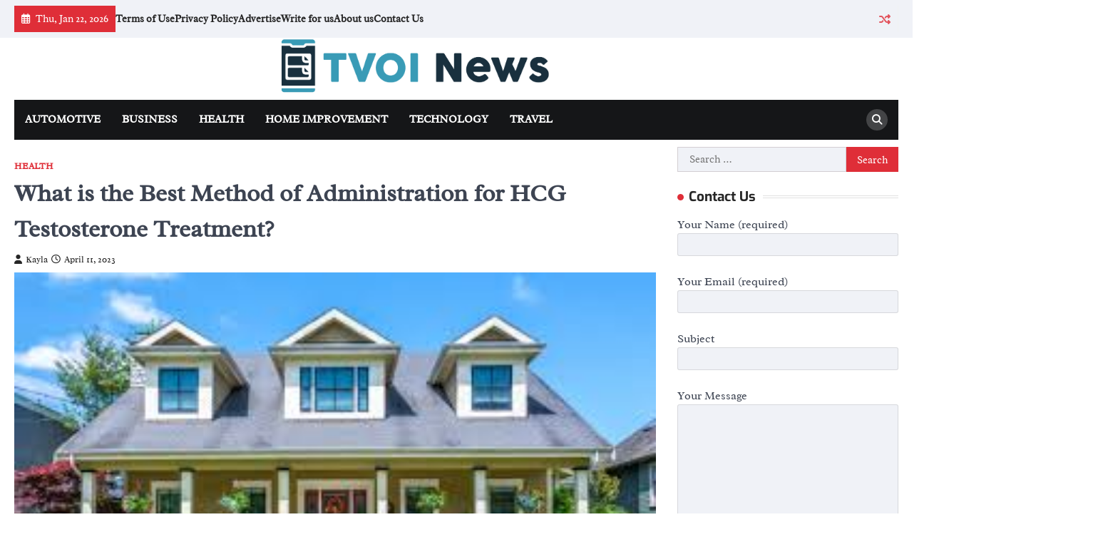

--- FILE ---
content_type: text/html; charset=UTF-8
request_url: https://tvoinews.net/what-is-the-best-method-of-administration-for-hcg-testosterone-treatment/
body_size: 77714
content:
<!doctype html>
<html lang="en-US">
<head>
	<meta charset="UTF-8">
	<meta name="viewport" content="width=device-width, initial-scale=1">
	<link rel="profile" href="https://gmpg.org/xfn/11">

	<meta name='robots' content='index, follow, max-snippet:-1, max-image-preview:large, max-video-preview:-1' />
	<style>img:is([sizes="auto" i], [sizes^="auto," i]) { contain-intrinsic-size: 3000px 1500px }</style>
	
	<!-- This site is optimized with the Yoast SEO plugin v26.6 - https://yoast.com/wordpress/plugins/seo/ -->
	<title>What is the Best Method of Administration for HCG Testosterone Treatment? - TVOI News</title>
	<link rel="canonical" href="https://tvoinews.net/what-is-the-best-method-of-administration-for-hcg-testosterone-treatment/" />
	<meta property="og:locale" content="en_US" />
	<meta property="og:type" content="article" />
	<meta property="og:title" content="What is the Best Method of Administration for HCG Testosterone Treatment? - TVOI News" />
	<meta property="og:description" content="When it comes to men&#8217;s health, testosterone deficiency is becoming more and more common. While testosterone replacement therapy (TRT) is the most common treatment for this condition, it&#8217;s not suitable for everyone. One alternative treatment that is gaining popularity nowadays is HCG testosterone therapy. However, like any other treatment, it has both pros and cons [&hellip;]" />
	<meta property="og:url" content="https://tvoinews.net/what-is-the-best-method-of-administration-for-hcg-testosterone-treatment/" />
	<meta property="og:site_name" content="TVOI News" />
	<meta property="article:published_time" content="2023-04-11T15:16:37+00:00" />
	<meta property="og:image" content="https://tvoinews.net/wp-content/uploads/2023/05/home2.jpeg" />
	<meta property="og:image:width" content="299" />
	<meta property="og:image:height" content="168" />
	<meta property="og:image:type" content="image/jpeg" />
	<meta name="author" content="Kayla" />
	<meta name="twitter:card" content="summary_large_image" />
	<meta name="twitter:label1" content="Written by" />
	<meta name="twitter:data1" content="Kayla" />
	<meta name="twitter:label2" content="Est. reading time" />
	<meta name="twitter:data2" content="3 minutes" />
	<script type="application/ld+json" class="yoast-schema-graph">{"@context":"https://schema.org","@graph":[{"@type":"Article","@id":"https://tvoinews.net/what-is-the-best-method-of-administration-for-hcg-testosterone-treatment/#article","isPartOf":{"@id":"https://tvoinews.net/what-is-the-best-method-of-administration-for-hcg-testosterone-treatment/"},"author":{"name":"Kayla","@id":"https://tvoinews.net/#/schema/person/804c30321c7a163c772d4a101491002f"},"headline":"What is the Best Method of Administration for HCG Testosterone Treatment?","datePublished":"2023-04-11T15:16:37+00:00","mainEntityOfPage":{"@id":"https://tvoinews.net/what-is-the-best-method-of-administration-for-hcg-testosterone-treatment/"},"wordCount":578,"publisher":{"@id":"https://tvoinews.net/#organization"},"image":{"@id":"https://tvoinews.net/what-is-the-best-method-of-administration-for-hcg-testosterone-treatment/#primaryimage"},"thumbnailUrl":"https://tvoinews.net/wp-content/uploads/2023/05/home2.jpeg","articleSection":["Health"],"inLanguage":"en-US"},{"@type":"WebPage","@id":"https://tvoinews.net/what-is-the-best-method-of-administration-for-hcg-testosterone-treatment/","url":"https://tvoinews.net/what-is-the-best-method-of-administration-for-hcg-testosterone-treatment/","name":"What is the Best Method of Administration for HCG Testosterone Treatment? - TVOI News","isPartOf":{"@id":"https://tvoinews.net/#website"},"primaryImageOfPage":{"@id":"https://tvoinews.net/what-is-the-best-method-of-administration-for-hcg-testosterone-treatment/#primaryimage"},"image":{"@id":"https://tvoinews.net/what-is-the-best-method-of-administration-for-hcg-testosterone-treatment/#primaryimage"},"thumbnailUrl":"https://tvoinews.net/wp-content/uploads/2023/05/home2.jpeg","datePublished":"2023-04-11T15:16:37+00:00","breadcrumb":{"@id":"https://tvoinews.net/what-is-the-best-method-of-administration-for-hcg-testosterone-treatment/#breadcrumb"},"inLanguage":"en-US","potentialAction":[{"@type":"ReadAction","target":["https://tvoinews.net/what-is-the-best-method-of-administration-for-hcg-testosterone-treatment/"]}]},{"@type":"ImageObject","inLanguage":"en-US","@id":"https://tvoinews.net/what-is-the-best-method-of-administration-for-hcg-testosterone-treatment/#primaryimage","url":"https://tvoinews.net/wp-content/uploads/2023/05/home2.jpeg","contentUrl":"https://tvoinews.net/wp-content/uploads/2023/05/home2.jpeg","width":299,"height":168},{"@type":"BreadcrumbList","@id":"https://tvoinews.net/what-is-the-best-method-of-administration-for-hcg-testosterone-treatment/#breadcrumb","itemListElement":[{"@type":"ListItem","position":1,"name":"Home","item":"https://tvoinews.net/"},{"@type":"ListItem","position":2,"name":"What is the Best Method of Administration for HCG Testosterone Treatment?"}]},{"@type":"WebSite","@id":"https://tvoinews.net/#website","url":"https://tvoinews.net/","name":"TVOI News","description":"Uncovering Stories That Matter","publisher":{"@id":"https://tvoinews.net/#organization"},"potentialAction":[{"@type":"SearchAction","target":{"@type":"EntryPoint","urlTemplate":"https://tvoinews.net/?s={search_term_string}"},"query-input":{"@type":"PropertyValueSpecification","valueRequired":true,"valueName":"search_term_string"}}],"inLanguage":"en-US"},{"@type":"Organization","@id":"https://tvoinews.net/#organization","name":"TVOI News","url":"https://tvoinews.net/","logo":{"@type":"ImageObject","inLanguage":"en-US","@id":"https://tvoinews.net/#/schema/logo/image/","url":"https://tvoinews.net/wp-content/uploads/2024/04/cropped-TVOI-News.png","contentUrl":"https://tvoinews.net/wp-content/uploads/2024/04/cropped-TVOI-News.png","width":980,"height":207,"caption":"TVOI News"},"image":{"@id":"https://tvoinews.net/#/schema/logo/image/"}},{"@type":"Person","@id":"https://tvoinews.net/#/schema/person/804c30321c7a163c772d4a101491002f","name":"Kayla","image":{"@type":"ImageObject","inLanguage":"en-US","@id":"https://tvoinews.net/#/schema/person/image/","url":"https://secure.gravatar.com/avatar/6b84e9052408369b5b3b37ee80a2f287?s=96&d=mm&r=g","contentUrl":"https://secure.gravatar.com/avatar/6b84e9052408369b5b3b37ee80a2f287?s=96&d=mm&r=g","caption":"Kayla"},"url":"https://tvoinews.net/author/admin/"}]}</script>
	<!-- / Yoast SEO plugin. -->


<meta name="description" content="When it comes to men&#039;s health, testosterone deficiency is becoming more and more common. While testosterone replacement therapy (TRT) is the most common treatment for this condition, it&#039;s not suitable for everyone. One alternative treatment that is gaining popularity nowadays is HCG testosterone therapy. However, like any other treatment, it&hellip;">
<meta name="robots" content="index, follow, max-snippet:-1, max-image-preview:large, max-video-preview:-1">
<link rel="canonical" href="https://tvoinews.net/what-is-the-best-method-of-administration-for-hcg-testosterone-treatment/">
<meta property="og:url" content="https://tvoinews.net/what-is-the-best-method-of-administration-for-hcg-testosterone-treatment/">
<meta property="og:site_name" content="TVOI News">
<meta property="og:locale" content="en_US">
<meta property="og:type" content="article">
<meta property="article:author" content="">
<meta property="article:publisher" content="">
<meta property="article:section" content="Health">
<meta property="og:title" content="What is the Best Method of Administration for HCG Testosterone Treatment? - TVOI News">
<meta property="og:description" content="When it comes to men&#039;s health, testosterone deficiency is becoming more and more common. While testosterone replacement therapy (TRT) is the most common treatment for this condition, it&#039;s not suitable for everyone. One alternative treatment that is gaining popularity nowadays is HCG testosterone therapy. However, like any other treatment, it&hellip;">
<meta property="og:image" content="https://tvoinews.net/wp-content/uploads/2023/05/home2.jpeg">
<meta property="og:image:secure_url" content="https://tvoinews.net/wp-content/uploads/2023/05/home2.jpeg">
<meta property="og:image:width" content="299">
<meta property="og:image:height" content="168">
<meta property="fb:pages" content="">
<meta property="fb:admins" content="">
<meta property="fb:app_id" content="">
<meta name="twitter:card" content="summary">
<meta name="twitter:site" content="">
<meta name="twitter:creator" content="">
<meta name="twitter:title" content="What is the Best Method of Administration for HCG Testosterone Treatment? - TVOI News">
<meta name="twitter:description" content="When it comes to men&#039;s health, testosterone deficiency is becoming more and more common. While testosterone replacement therapy (TRT) is the most common treatment for this condition, it&#039;s not suitable for everyone. One alternative treatment that is gaining popularity nowadays is HCG testosterone therapy. However, like any other treatment, it&hellip;">
<meta name="twitter:image" content="https://tvoinews.net/wp-content/uploads/2023/05/home2.jpeg">
<link rel="alternate" type="application/rss+xml" title="TVOI News &raquo; Feed" href="https://tvoinews.net/feed/" />
<link rel="alternate" type="application/rss+xml" title="TVOI News &raquo; Comments Feed" href="https://tvoinews.net/comments/feed/" />
<script>
window._wpemojiSettings = {"baseUrl":"https:\/\/s.w.org\/images\/core\/emoji\/15.0.3\/72x72\/","ext":".png","svgUrl":"https:\/\/s.w.org\/images\/core\/emoji\/15.0.3\/svg\/","svgExt":".svg","source":{"concatemoji":"https:\/\/tvoinews.net\/wp-includes\/js\/wp-emoji-release.min.js?ver=6.7.4"}};
/*! This file is auto-generated */
!function(i,n){var o,s,e;function c(e){try{var t={supportTests:e,timestamp:(new Date).valueOf()};sessionStorage.setItem(o,JSON.stringify(t))}catch(e){}}function p(e,t,n){e.clearRect(0,0,e.canvas.width,e.canvas.height),e.fillText(t,0,0);var t=new Uint32Array(e.getImageData(0,0,e.canvas.width,e.canvas.height).data),r=(e.clearRect(0,0,e.canvas.width,e.canvas.height),e.fillText(n,0,0),new Uint32Array(e.getImageData(0,0,e.canvas.width,e.canvas.height).data));return t.every(function(e,t){return e===r[t]})}function u(e,t,n){switch(t){case"flag":return n(e,"\ud83c\udff3\ufe0f\u200d\u26a7\ufe0f","\ud83c\udff3\ufe0f\u200b\u26a7\ufe0f")?!1:!n(e,"\ud83c\uddfa\ud83c\uddf3","\ud83c\uddfa\u200b\ud83c\uddf3")&&!n(e,"\ud83c\udff4\udb40\udc67\udb40\udc62\udb40\udc65\udb40\udc6e\udb40\udc67\udb40\udc7f","\ud83c\udff4\u200b\udb40\udc67\u200b\udb40\udc62\u200b\udb40\udc65\u200b\udb40\udc6e\u200b\udb40\udc67\u200b\udb40\udc7f");case"emoji":return!n(e,"\ud83d\udc26\u200d\u2b1b","\ud83d\udc26\u200b\u2b1b")}return!1}function f(e,t,n){var r="undefined"!=typeof WorkerGlobalScope&&self instanceof WorkerGlobalScope?new OffscreenCanvas(300,150):i.createElement("canvas"),a=r.getContext("2d",{willReadFrequently:!0}),o=(a.textBaseline="top",a.font="600 32px Arial",{});return e.forEach(function(e){o[e]=t(a,e,n)}),o}function t(e){var t=i.createElement("script");t.src=e,t.defer=!0,i.head.appendChild(t)}"undefined"!=typeof Promise&&(o="wpEmojiSettingsSupports",s=["flag","emoji"],n.supports={everything:!0,everythingExceptFlag:!0},e=new Promise(function(e){i.addEventListener("DOMContentLoaded",e,{once:!0})}),new Promise(function(t){var n=function(){try{var e=JSON.parse(sessionStorage.getItem(o));if("object"==typeof e&&"number"==typeof e.timestamp&&(new Date).valueOf()<e.timestamp+604800&&"object"==typeof e.supportTests)return e.supportTests}catch(e){}return null}();if(!n){if("undefined"!=typeof Worker&&"undefined"!=typeof OffscreenCanvas&&"undefined"!=typeof URL&&URL.createObjectURL&&"undefined"!=typeof Blob)try{var e="postMessage("+f.toString()+"("+[JSON.stringify(s),u.toString(),p.toString()].join(",")+"));",r=new Blob([e],{type:"text/javascript"}),a=new Worker(URL.createObjectURL(r),{name:"wpTestEmojiSupports"});return void(a.onmessage=function(e){c(n=e.data),a.terminate(),t(n)})}catch(e){}c(n=f(s,u,p))}t(n)}).then(function(e){for(var t in e)n.supports[t]=e[t],n.supports.everything=n.supports.everything&&n.supports[t],"flag"!==t&&(n.supports.everythingExceptFlag=n.supports.everythingExceptFlag&&n.supports[t]);n.supports.everythingExceptFlag=n.supports.everythingExceptFlag&&!n.supports.flag,n.DOMReady=!1,n.readyCallback=function(){n.DOMReady=!0}}).then(function(){return e}).then(function(){var e;n.supports.everything||(n.readyCallback(),(e=n.source||{}).concatemoji?t(e.concatemoji):e.wpemoji&&e.twemoji&&(t(e.twemoji),t(e.wpemoji)))}))}((window,document),window._wpemojiSettings);
</script>
<style id='wp-emoji-styles-inline-css'>

	img.wp-smiley, img.emoji {
		display: inline !important;
		border: none !important;
		box-shadow: none !important;
		height: 1em !important;
		width: 1em !important;
		margin: 0 0.07em !important;
		vertical-align: -0.1em !important;
		background: none !important;
		padding: 0 !important;
	}
</style>
<link rel='stylesheet' id='wp-block-library-css' href='https://tvoinews.net/wp-includes/css/dist/block-library/style.min.css?ver=6.7.4' media='all' />
<style id='classic-theme-styles-inline-css'>
/*! This file is auto-generated */
.wp-block-button__link{color:#fff;background-color:#32373c;border-radius:9999px;box-shadow:none;text-decoration:none;padding:calc(.667em + 2px) calc(1.333em + 2px);font-size:1.125em}.wp-block-file__button{background:#32373c;color:#fff;text-decoration:none}
</style>
<style id='global-styles-inline-css'>
:root{--wp--preset--aspect-ratio--square: 1;--wp--preset--aspect-ratio--4-3: 4/3;--wp--preset--aspect-ratio--3-4: 3/4;--wp--preset--aspect-ratio--3-2: 3/2;--wp--preset--aspect-ratio--2-3: 2/3;--wp--preset--aspect-ratio--16-9: 16/9;--wp--preset--aspect-ratio--9-16: 9/16;--wp--preset--color--black: #000000;--wp--preset--color--cyan-bluish-gray: #abb8c3;--wp--preset--color--white: #ffffff;--wp--preset--color--pale-pink: #f78da7;--wp--preset--color--vivid-red: #cf2e2e;--wp--preset--color--luminous-vivid-orange: #ff6900;--wp--preset--color--luminous-vivid-amber: #fcb900;--wp--preset--color--light-green-cyan: #7bdcb5;--wp--preset--color--vivid-green-cyan: #00d084;--wp--preset--color--pale-cyan-blue: #8ed1fc;--wp--preset--color--vivid-cyan-blue: #0693e3;--wp--preset--color--vivid-purple: #9b51e0;--wp--preset--gradient--vivid-cyan-blue-to-vivid-purple: linear-gradient(135deg,rgba(6,147,227,1) 0%,rgb(155,81,224) 100%);--wp--preset--gradient--light-green-cyan-to-vivid-green-cyan: linear-gradient(135deg,rgb(122,220,180) 0%,rgb(0,208,130) 100%);--wp--preset--gradient--luminous-vivid-amber-to-luminous-vivid-orange: linear-gradient(135deg,rgba(252,185,0,1) 0%,rgba(255,105,0,1) 100%);--wp--preset--gradient--luminous-vivid-orange-to-vivid-red: linear-gradient(135deg,rgba(255,105,0,1) 0%,rgb(207,46,46) 100%);--wp--preset--gradient--very-light-gray-to-cyan-bluish-gray: linear-gradient(135deg,rgb(238,238,238) 0%,rgb(169,184,195) 100%);--wp--preset--gradient--cool-to-warm-spectrum: linear-gradient(135deg,rgb(74,234,220) 0%,rgb(151,120,209) 20%,rgb(207,42,186) 40%,rgb(238,44,130) 60%,rgb(251,105,98) 80%,rgb(254,248,76) 100%);--wp--preset--gradient--blush-light-purple: linear-gradient(135deg,rgb(255,206,236) 0%,rgb(152,150,240) 100%);--wp--preset--gradient--blush-bordeaux: linear-gradient(135deg,rgb(254,205,165) 0%,rgb(254,45,45) 50%,rgb(107,0,62) 100%);--wp--preset--gradient--luminous-dusk: linear-gradient(135deg,rgb(255,203,112) 0%,rgb(199,81,192) 50%,rgb(65,88,208) 100%);--wp--preset--gradient--pale-ocean: linear-gradient(135deg,rgb(255,245,203) 0%,rgb(182,227,212) 50%,rgb(51,167,181) 100%);--wp--preset--gradient--electric-grass: linear-gradient(135deg,rgb(202,248,128) 0%,rgb(113,206,126) 100%);--wp--preset--gradient--midnight: linear-gradient(135deg,rgb(2,3,129) 0%,rgb(40,116,252) 100%);--wp--preset--font-size--small: 13px;--wp--preset--font-size--medium: 20px;--wp--preset--font-size--large: 36px;--wp--preset--font-size--x-large: 42px;--wp--preset--spacing--20: 0.44rem;--wp--preset--spacing--30: 0.67rem;--wp--preset--spacing--40: 1rem;--wp--preset--spacing--50: 1.5rem;--wp--preset--spacing--60: 2.25rem;--wp--preset--spacing--70: 3.38rem;--wp--preset--spacing--80: 5.06rem;--wp--preset--shadow--natural: 6px 6px 9px rgba(0, 0, 0, 0.2);--wp--preset--shadow--deep: 12px 12px 50px rgba(0, 0, 0, 0.4);--wp--preset--shadow--sharp: 6px 6px 0px rgba(0, 0, 0, 0.2);--wp--preset--shadow--outlined: 6px 6px 0px -3px rgba(255, 255, 255, 1), 6px 6px rgba(0, 0, 0, 1);--wp--preset--shadow--crisp: 6px 6px 0px rgba(0, 0, 0, 1);}:where(.is-layout-flex){gap: 0.5em;}:where(.is-layout-grid){gap: 0.5em;}body .is-layout-flex{display: flex;}.is-layout-flex{flex-wrap: wrap;align-items: center;}.is-layout-flex > :is(*, div){margin: 0;}body .is-layout-grid{display: grid;}.is-layout-grid > :is(*, div){margin: 0;}:where(.wp-block-columns.is-layout-flex){gap: 2em;}:where(.wp-block-columns.is-layout-grid){gap: 2em;}:where(.wp-block-post-template.is-layout-flex){gap: 1.25em;}:where(.wp-block-post-template.is-layout-grid){gap: 1.25em;}.has-black-color{color: var(--wp--preset--color--black) !important;}.has-cyan-bluish-gray-color{color: var(--wp--preset--color--cyan-bluish-gray) !important;}.has-white-color{color: var(--wp--preset--color--white) !important;}.has-pale-pink-color{color: var(--wp--preset--color--pale-pink) !important;}.has-vivid-red-color{color: var(--wp--preset--color--vivid-red) !important;}.has-luminous-vivid-orange-color{color: var(--wp--preset--color--luminous-vivid-orange) !important;}.has-luminous-vivid-amber-color{color: var(--wp--preset--color--luminous-vivid-amber) !important;}.has-light-green-cyan-color{color: var(--wp--preset--color--light-green-cyan) !important;}.has-vivid-green-cyan-color{color: var(--wp--preset--color--vivid-green-cyan) !important;}.has-pale-cyan-blue-color{color: var(--wp--preset--color--pale-cyan-blue) !important;}.has-vivid-cyan-blue-color{color: var(--wp--preset--color--vivid-cyan-blue) !important;}.has-vivid-purple-color{color: var(--wp--preset--color--vivid-purple) !important;}.has-black-background-color{background-color: var(--wp--preset--color--black) !important;}.has-cyan-bluish-gray-background-color{background-color: var(--wp--preset--color--cyan-bluish-gray) !important;}.has-white-background-color{background-color: var(--wp--preset--color--white) !important;}.has-pale-pink-background-color{background-color: var(--wp--preset--color--pale-pink) !important;}.has-vivid-red-background-color{background-color: var(--wp--preset--color--vivid-red) !important;}.has-luminous-vivid-orange-background-color{background-color: var(--wp--preset--color--luminous-vivid-orange) !important;}.has-luminous-vivid-amber-background-color{background-color: var(--wp--preset--color--luminous-vivid-amber) !important;}.has-light-green-cyan-background-color{background-color: var(--wp--preset--color--light-green-cyan) !important;}.has-vivid-green-cyan-background-color{background-color: var(--wp--preset--color--vivid-green-cyan) !important;}.has-pale-cyan-blue-background-color{background-color: var(--wp--preset--color--pale-cyan-blue) !important;}.has-vivid-cyan-blue-background-color{background-color: var(--wp--preset--color--vivid-cyan-blue) !important;}.has-vivid-purple-background-color{background-color: var(--wp--preset--color--vivid-purple) !important;}.has-black-border-color{border-color: var(--wp--preset--color--black) !important;}.has-cyan-bluish-gray-border-color{border-color: var(--wp--preset--color--cyan-bluish-gray) !important;}.has-white-border-color{border-color: var(--wp--preset--color--white) !important;}.has-pale-pink-border-color{border-color: var(--wp--preset--color--pale-pink) !important;}.has-vivid-red-border-color{border-color: var(--wp--preset--color--vivid-red) !important;}.has-luminous-vivid-orange-border-color{border-color: var(--wp--preset--color--luminous-vivid-orange) !important;}.has-luminous-vivid-amber-border-color{border-color: var(--wp--preset--color--luminous-vivid-amber) !important;}.has-light-green-cyan-border-color{border-color: var(--wp--preset--color--light-green-cyan) !important;}.has-vivid-green-cyan-border-color{border-color: var(--wp--preset--color--vivid-green-cyan) !important;}.has-pale-cyan-blue-border-color{border-color: var(--wp--preset--color--pale-cyan-blue) !important;}.has-vivid-cyan-blue-border-color{border-color: var(--wp--preset--color--vivid-cyan-blue) !important;}.has-vivid-purple-border-color{border-color: var(--wp--preset--color--vivid-purple) !important;}.has-vivid-cyan-blue-to-vivid-purple-gradient-background{background: var(--wp--preset--gradient--vivid-cyan-blue-to-vivid-purple) !important;}.has-light-green-cyan-to-vivid-green-cyan-gradient-background{background: var(--wp--preset--gradient--light-green-cyan-to-vivid-green-cyan) !important;}.has-luminous-vivid-amber-to-luminous-vivid-orange-gradient-background{background: var(--wp--preset--gradient--luminous-vivid-amber-to-luminous-vivid-orange) !important;}.has-luminous-vivid-orange-to-vivid-red-gradient-background{background: var(--wp--preset--gradient--luminous-vivid-orange-to-vivid-red) !important;}.has-very-light-gray-to-cyan-bluish-gray-gradient-background{background: var(--wp--preset--gradient--very-light-gray-to-cyan-bluish-gray) !important;}.has-cool-to-warm-spectrum-gradient-background{background: var(--wp--preset--gradient--cool-to-warm-spectrum) !important;}.has-blush-light-purple-gradient-background{background: var(--wp--preset--gradient--blush-light-purple) !important;}.has-blush-bordeaux-gradient-background{background: var(--wp--preset--gradient--blush-bordeaux) !important;}.has-luminous-dusk-gradient-background{background: var(--wp--preset--gradient--luminous-dusk) !important;}.has-pale-ocean-gradient-background{background: var(--wp--preset--gradient--pale-ocean) !important;}.has-electric-grass-gradient-background{background: var(--wp--preset--gradient--electric-grass) !important;}.has-midnight-gradient-background{background: var(--wp--preset--gradient--midnight) !important;}.has-small-font-size{font-size: var(--wp--preset--font-size--small) !important;}.has-medium-font-size{font-size: var(--wp--preset--font-size--medium) !important;}.has-large-font-size{font-size: var(--wp--preset--font-size--large) !important;}.has-x-large-font-size{font-size: var(--wp--preset--font-size--x-large) !important;}
:where(.wp-block-post-template.is-layout-flex){gap: 1.25em;}:where(.wp-block-post-template.is-layout-grid){gap: 1.25em;}
:where(.wp-block-columns.is-layout-flex){gap: 2em;}:where(.wp-block-columns.is-layout-grid){gap: 2em;}
:root :where(.wp-block-pullquote){font-size: 1.5em;line-height: 1.6;}
</style>
<link rel='stylesheet' id='contact-form-7-css' href='https://tvoinews.net/wp-content/plugins/contact-form-7/includes/css/styles.css?ver=6.1.4' media='all' />
<link rel='stylesheet' id='right-news-slick-style-css' href='https://tvoinews.net/wp-content/themes/right-news/assets/css/slick.min.css?ver=1.8.1' media='all' />
<link rel='stylesheet' id='right-news-fontawesome-style-css' href='https://tvoinews.net/wp-content/themes/right-news/assets/css/fontawesome.min.css?ver=6.4.2' media='all' />
<link rel='stylesheet' id='right-news-google-fonts-css' href='https://tvoinews.net/wp-content/fonts/ac96251414e9da9e0e8da61ffb978dee.css' media='all' />
<link rel='stylesheet' id='right-news-style-css' href='https://tvoinews.net/wp-content/themes/right-news/style.css?ver=1.2.2' media='all' />
<style id='right-news-style-inline-css'>

    /* Color */
    :root {
        --header-text-color: #blank;
    }
    
    /* Typograhpy */
    :root {
        --font-heading: "Exo", serif;
        --font-main: -apple-system, BlinkMacSystemFont,"Radley", "Segoe UI", Roboto, Oxygen-Sans, Ubuntu, Cantarell, "Helvetica Neue", sans-serif;
    }

    body,
	button, input, select, optgroup, textarea {
        font-family: "Radley", serif;
	}

	.site-title a {
        font-family: "Gentium Book Basic", serif;
	}
    
	.site-description {
        font-family: "Merienda One", serif;
	}
    
</style>
<script src="https://tvoinews.net/wp-includes/js/jquery/jquery.min.js?ver=3.7.1" id="jquery-core-js"></script>
<script src="https://tvoinews.net/wp-includes/js/jquery/jquery-migrate.min.js?ver=3.4.1" id="jquery-migrate-js"></script>
<link rel="https://api.w.org/" href="https://tvoinews.net/wp-json/" /><link rel="alternate" title="JSON" type="application/json" href="https://tvoinews.net/wp-json/wp/v2/posts/792" /><link rel="EditURI" type="application/rsd+xml" title="RSD" href="https://tvoinews.net/xmlrpc.php?rsd" />
<meta name="generator" content="WordPress 6.7.4" />
<link rel='shortlink' href='https://tvoinews.net/?p=792' />
<link rel="alternate" title="oEmbed (JSON)" type="application/json+oembed" href="https://tvoinews.net/wp-json/oembed/1.0/embed?url=https%3A%2F%2Ftvoinews.net%2Fwhat-is-the-best-method-of-administration-for-hcg-testosterone-treatment%2F" />
<link rel="alternate" title="oEmbed (XML)" type="text/xml+oembed" href="https://tvoinews.net/wp-json/oembed/1.0/embed?url=https%3A%2F%2Ftvoinews.net%2Fwhat-is-the-best-method-of-administration-for-hcg-testosterone-treatment%2F&#038;format=xml" />

<style type="text/css" id="breadcrumb-trail-css">.trail-items li::after {content: "/";}</style>
		<style type="text/css">
					.site-title,
			.site-description {
					position: absolute;
					clip: rect(1px, 1px, 1px, 1px);
					display: none;
				}
					</style>
		<link rel="icon" href="https://tvoinews.net/wp-content/uploads/2024/04/cropped-TVOI-News-1-32x32.png" sizes="32x32" />
<link rel="icon" href="https://tvoinews.net/wp-content/uploads/2024/04/cropped-TVOI-News-1-192x192.png" sizes="192x192" />
<link rel="apple-touch-icon" href="https://tvoinews.net/wp-content/uploads/2024/04/cropped-TVOI-News-1-180x180.png" />
<meta name="msapplication-TileImage" content="https://tvoinews.net/wp-content/uploads/2024/04/cropped-TVOI-News-1-270x270.png" />

<meta name="google-site-verification" content="30iy9D0zRTmlKY5K6arbz7CDn_w5LVhRASJhGpfEV6s" /></head>

<body data-rsssl=1 class="post-template-default single single-post postid-792 single-format-standard wp-custom-logo wp-embed-responsive right-sidebar">
		<div id="page" class="site ascendoor-site-wrapper">
		<a class="skip-link screen-reader-text" href="#primary">Skip to content</a>
		<div id="loader">
			<div class="loader-container">
				<div id="preloader" class="style-2">
					<div class="dot"></div>
				</div>
			</div>
		</div><!-- #loader -->
		<header id="masthead" class="site-header " style="background-image: url('')">
							<div class="top-header-part">
					<div class="ascendoor-wrapper">
						<div class="top-header-wrapper">
							<div class="top-header-left">
								<div class="date-wrap">
									<i class="far fa-calendar-alt"></i>
									<span>Thu, Jan 22, 2026</span>
								</div>
								<div class="top-header-menu">
									<div class="menu-footer-container"><ul id="menu-footer" class="menu"><li id="menu-item-902" class="menu-item menu-item-type-post_type menu-item-object-page menu-item-902"><a href="https://tvoinews.net/terms-of-use/">Terms of Use</a></li>
<li id="menu-item-903" class="menu-item menu-item-type-post_type menu-item-object-page menu-item-903"><a href="https://tvoinews.net/privacy-policy/">Privacy Policy</a></li>
<li id="menu-item-904" class="menu-item menu-item-type-post_type menu-item-object-page menu-item-904"><a href="https://tvoinews.net/advertise/">Advertise</a></li>
<li id="menu-item-905" class="menu-item menu-item-type-post_type menu-item-object-page menu-item-905"><a href="https://tvoinews.net/write-for-us/">Write for us</a></li>
<li id="menu-item-906" class="menu-item menu-item-type-post_type menu-item-object-page menu-item-906"><a href="https://tvoinews.net/about-us/">About us</a></li>
<li id="menu-item-907" class="menu-item menu-item-type-post_type menu-item-object-page menu-item-907"><a href="https://tvoinews.net/contact-us/">Contact Us</a></li>
</ul></div>								</div>
							</div>
							<div class="top-header-right">
								<div class="ramdom-post">
																				<a href="https://tvoinews.net/strollers-the-different-models-at-a-glance/" title="View Random Post">
												<i class="fas fa-random"></i>
											</a>
																			</div>
								<div class="social-icons">
																	</div>
							</div>
						</div>	
					</div>
				</div>
						<div class="middle-header-part" >

								<div class="ascendoor-wrapper">
					<div class="middle-header-wrapper no-image">
						<div class="site-branding">
															<div class="site-logo">
									<a href="https://tvoinews.net/" class="custom-logo-link" rel="home"><img width="980" height="207" src="https://tvoinews.net/wp-content/uploads/2024/04/cropped-TVOI-News.png" class="custom-logo" alt="TVOI News" decoding="async" fetchpriority="high" srcset="https://tvoinews.net/wp-content/uploads/2024/04/cropped-TVOI-News.png 980w, https://tvoinews.net/wp-content/uploads/2024/04/cropped-TVOI-News-300x63.png 300w, https://tvoinews.net/wp-content/uploads/2024/04/cropped-TVOI-News-768x162.png 768w" sizes="(max-width: 980px) 100vw, 980px" /></a>								</div>
														<div class="site-identity">
																	<p class="site-title"><a href="https://tvoinews.net/" rel="home">TVOI News</a></p>
																		<p class="site-description">Uncovering Stories That Matter</p>
																</div>
						</div><!-- .site-branding -->
											</div>
				</div>
			</div>
			<div class="bottom-header-part-outer">
				<div class="bottom-header-part">
					<div class="ascendoor-wrapper">
						<div class="bottom-header-wrapper">
							<div class="navigation-part">
								<nav id="site-navigation" class="main-navigation">
									<button class="menu-toggle" aria-controls="primary-menu" aria-expanded="false">
										<span></span>
										<span></span>
										<span></span>
									</button>
									<div class="main-navigation-links">
										<div class="menu-hme-container"><ul id="menu-hme" class="menu"><li id="menu-item-102" class="menu-item menu-item-type-taxonomy menu-item-object-category menu-item-102"><a href="https://tvoinews.net/category/automotive/">Automotive</a></li>
<li id="menu-item-103" class="menu-item menu-item-type-taxonomy menu-item-object-category menu-item-103"><a href="https://tvoinews.net/category/business/">Business</a></li>
<li id="menu-item-104" class="menu-item menu-item-type-taxonomy menu-item-object-category current-post-ancestor current-menu-parent current-post-parent menu-item-104"><a href="https://tvoinews.net/category/health/">Health</a></li>
<li id="menu-item-105" class="menu-item menu-item-type-taxonomy menu-item-object-category menu-item-105"><a href="https://tvoinews.net/category/home-improvement/">Home improvement</a></li>
<li id="menu-item-106" class="menu-item menu-item-type-taxonomy menu-item-object-category menu-item-106"><a href="https://tvoinews.net/category/technology/">Technology</a></li>
<li id="menu-item-107" class="menu-item menu-item-type-taxonomy menu-item-object-category menu-item-107"><a href="https://tvoinews.net/category/travel/">Travel</a></li>
</ul></div>									</div>
								</nav><!-- #site-navigation -->
							</div>
							<div class="bottom-header-right-part">
								<div class="header-search">
									<div class="header-search-wrap">
										<a href="#" title="Search" class="header-search-icon">
											<i class="fa fa-search"></i>
										</a>
										<div class="header-search-form">
											<form role="search" method="get" class="search-form" action="https://tvoinews.net/">
				<label>
					<span class="screen-reader-text">Search for:</span>
					<input type="search" class="search-field" placeholder="Search &hellip;" value="" name="s" />
				</label>
				<input type="submit" class="search-submit" value="Search" />
			</form>										</div>
									</div>
								</div>
							</div>
						</div>
					</div>
				</div>
			</div>
		</header><!-- #masthead -->

			<div id="content" class="site-content">
			<div class="ascendoor-wrapper">
				<div class="ascendoor-page">
						<main id="primary" class="site-main">

		
<article id="post-792" class="post-792 post type-post status-publish format-standard has-post-thumbnail hentry category-health">
	<div class="mag-post-single">
		<div class="mag-post-detail">
			<div class="mag-post-category">
				<a href="https://tvoinews.net/category/health/">Health</a>			</div>
			<header class="entry-header">
				<h1 class="entry-title"><strong>What is the Best Method of Administration for HCG Testosterone Treatment?</strong></h1>					<div class="mag-post-meta">
						<span class="post-author"> <a class="url fn n" href="https://tvoinews.net/author/admin/"><i class="fas fa-user"></i>Kayla</a></span><span class="post-date"><a href="https://tvoinews.net/what-is-the-best-method-of-administration-for-hcg-testosterone-treatment/" rel="bookmark"><i class="far fa-clock"></i><time class="entry-date published updated" datetime="2023-04-11T15:16:37+00:00">April 11, 2023</time></a></span>					</div>
							</header><!-- .entry-header -->
		</div>
	</div>
	
			<div class="post-thumbnail">
				<img width="299" height="168" src="https://tvoinews.net/wp-content/uploads/2023/05/home2.jpeg" class="attachment-post-thumbnail size-post-thumbnail wp-post-image" alt="" decoding="async" />			</div><!-- .post-thumbnail -->

		
	<div class="entry-content">
		
<figure class="wp-block-image size-full"><img decoding="async" width="600" height="365" src="https://tvoinews.net/wp-content/uploads/2023/04/image-2.png" alt="" class="wp-image-793" srcset="https://tvoinews.net/wp-content/uploads/2023/04/image-2.png 600w, https://tvoinews.net/wp-content/uploads/2023/04/image-2-300x183.png 300w" sizes="(max-width: 600px) 100vw, 600px" /></figure>



<p>When it comes to men&#8217;s health, testosterone deficiency is becoming more and more common. While testosterone replacement therapy (TRT) is the most common treatment for this condition, it&#8217;s not suitable for everyone. One alternative treatment that is gaining popularity nowadays is HCG testosterone therapy. However, like any other treatment, it has both pros and cons that you need to know before considering it. In this article, we&#8217;ll explore the benefits and drawbacks of <a href="https://getpetermd.com/"><strong>testosterone order online</strong></a><strong> </strong>to help you make an informed decision.</p>



<p>Pros of HCG Testosterone Therapy</p>



<p>1. Safe and Natural:</p>



<p>One of the benefits of HCG therapy is that it&#8217;s a natural treatment for testosterone deficiency. HCG (human chorionic gonadotropin) is a hormone that stimulates the testes to produce testosterone. This way, you&#8217;ll be restoring your testosterone levels without introducing exogenous testosterone into your system, reducing the risk of side effects.</p>



<p>2. Testicular Preservation:</p>



<p>HCG therapy can help maintain the functionality of your testes. Unlike TRT, which can lead to testicular atrophy (shrinking of the testicles), HCG therapy stimulates the testes to produce testosterone and other hormones. This way, your testes remain functional, and fertility is preserved, as they keep producing sperm.</p>



<p>3. Lesser Side Effects:</p>



<p>Compared to TRT, which can cause several side effects such as acne, hair loss, gynecomastia, and mood swings, HCG testosterone therapy is considered safer and has fewer side effects. The commonest side effects include mild headache, nausea or vomiting, and minor abdominal discomfort.</p>



<p>4. Regulatory and Reversal:</p>



<p>HCG therapy is a medically approved treatment, and it is often used in fertility treatments and to treat hypogonadism. You can easily regulate HCG therapy by monitoring your testosterone levels, and it can be discontinued easily if you do not need it again.</p>



<p>Cons of HCG Testosterone Therapy</p>



<p>1. Cost:</p>



<p>Compared to TRT, HCG therapy can be more expensive, especially if you consider the number of injections you&#8217;ll need over time. However, the benefits could outweigh the cost based on what you desire to achieve in testosterone therapy treatments.</p>



<p>2. Injection Site Reactions:</p>



<p>Despite being less risky, HCG injections can also cause some discomfort at injection sites. You may experience soreness, swelling, or redness at the injection site. This can ease though, depending on where and how the injections are administered.</p>



<p>3. Time-consuming:</p>



<p>If you use HCG testosterone therapy, you will need to have regular blood tests and injections, which can be time-consuming. HCG therapy usually recommends daily or every-other-day injections, which can affect your daily routine.</p>



<p>4. Ineffectual or Inadequate:</p>



<p>HCG therapy may not work for everyone, especially if you have other underlying medical conditions or issues. The effect is usually seen almost after four weeks of administration, and, in some cases, it may not result in the desired level of testosterone.</p>



<p>HCG therapy is a viable alternative to TRT for testosterone deficiency, and it offers several advantages such as safety, regulation/reversal, and preservation of the testes. However, as with most treatments, it has its disadvantages. Cost, injection site reactions, time consumption and limited impact on boosting testosterone levels are some of the negative aspects. That said, it is essential to be well informed of the pros and cons of HCG testosterone therapy to make an informed decision. If you&#8217;re considering HCG therapy, speak to a physician who is an expert in this area before starting treatment. With informed decisions, you can rest assured of a better outcome with each approach.</p>
	</div><!-- .entry-content -->

	<footer class="entry-footer">
			</footer><!-- .entry-footer -->

</article><!-- #post-792 -->

	<nav class="navigation post-navigation" aria-label="Posts">
		<h2 class="screen-reader-text">Post navigation</h2>
		<div class="nav-links"><div class="nav-previous"><a href="https://tvoinews.net/how-to-choose-the-right-pool-roof-for-your-home/" rel="prev"><span>&#10229;</span> <span class="nav-title"><strong>How to Choose the Right Pool Roof for Your Home</strong></span></a></div><div class="nav-next"><a href="https://tvoinews.net/how-to-choose-the-right-mini-split-for-your-home/" rel="next"><span class="nav-title">How to Choose the Right Mini Split for Your Home</span> <span>&#10230;</span></a></div></div>
	</nav>					<div class="related-posts">
						<h2>Related Posts</h2>
						<div class="row">
															<div>
									<article id="post-1610" class="post-1610 post type-post status-publish format-standard hentry category-health">
																				<header class="entry-header">
											<h5 class="entry-title"><a href="https://tvoinews.net/convenient-and-compassionate-care-at-walk-in-clinic-riverview-fl/" rel="bookmark">Convenient and Compassionate Care at Walk-In Clinic Riverview FL</a></h5>										</header><!-- .entry-header -->
										<div class="entry-content">
											<p>When you&#8217;re feeling unwell or have a minor injury, waiting days for a doctor&#8217;s appointment isn’t ideal. That’s where the Walk In Clinic Riverview FL comes in—offering fast, efficient, and compassionate healthcare services right when you need them. Located in a central area and easily accessible, this clinic is a go-to option for individuals and [&hellip;]</p>
										</div><!-- .entry-content -->
									</article>
								</div>
																<div>
									<article id="post-438" class="post-438 post type-post status-publish format-standard has-post-thumbnail hentry category-automotive category-business category-casino category-dating category-fashion category-featured category-health category-home-improvement category-technology category-travel">
										
			<div class="post-thumbnail">
				<img width="1733" height="1300" src="https://tvoinews.net/wp-content/uploads/2022/04/Home-4.jpeg" class="attachment-post-thumbnail size-post-thumbnail wp-post-image" alt="" decoding="async" srcset="https://tvoinews.net/wp-content/uploads/2022/04/Home-4.jpeg 1733w, https://tvoinews.net/wp-content/uploads/2022/04/Home-4-300x225.jpeg 300w, https://tvoinews.net/wp-content/uploads/2022/04/Home-4-768x576.jpeg 768w, https://tvoinews.net/wp-content/uploads/2022/04/Home-4-1024x768.jpeg 1024w" sizes="(max-width: 1733px) 100vw, 1733px" />			</div><!-- .post-thumbnail -->

												<header class="entry-header">
											<h5 class="entry-title"><a href="https://tvoinews.net/%e0%b8%84%e0%b9%88%e0%b8%b2%e0%b8%84%e0%b8%a3%e0%b8%ad%e0%b8%87%e0%b8%8a%e0%b8%b5%e0%b8%9e-%e0%b8%84%e0%b9%88%e0%b8%b2%e0%b8%84%e0%b8%a3%e0%b8%ad%e0%b8%87%e0%b8%8a%e0%b8%b5%e0%b8%9e%e0%b8%95%e0%b9%88/" rel="bookmark">ค่าครองชีพ. ค่าครองชีพต่ำกว่าจุดหมายปลายทางทั้งสองอย่างไม่น่าเชื่อเมื่อเทียบกับประเทศตะวันตก โดยรวมแล้วประเทศไทยเป็นมิตรกับงบประมาณมากกว่าบาหลีในการนับจำนวนมาก แต่เพียงเล็กน้อยจากระยะขอบ 12-Aug-2019</a></h5>										</header><!-- .entry-header -->
										<div class="entry-content">
											<p>ค่าครองชีพ. ค่าครองชีพต่ำกว่าจุดหมายปลายทางทั้งสองอย่างไม่น่าเชื่อเมื่อเทียบกับประเทศตะวันตก โดยรวมแล้วประเทศไทยเป็นมิตรกับงบประมาณมากกว่าบาหลีในการนับจำนวนมาก แต่เพียงเล็กน้อยจากระยะขอบ 12-Aug-2019 ค่าครองชีพ. ค่าครองชีพต่ำกว่าจุดหมายปลายทางทั้งสองอย่างไม่น่าเชื่อเมื่อเทียบกับประเทศตะวันตก โดยรวมแล้วประเทศไทยเป็นมิตรกับงบประมาณมากกว่าบาหลีในการนับจำนวนมาก แต่เพียงเล็กน้อยจากระยะขอบ 12-Aug-2019 ค่าครองชีพ. ค่าครองชีพต่ำกว่าจุดหมายปลายทางทั้งสองอย่างไม่น่าเชื่อเมื่อเทียบกับประเทศตะวันตก โดยรวมแล้วประเทศไทยเป็นมิตรกับงบประมาณมากกว่าบาหลีในการนับจำนวนมาก แต่เพียงเล็กน้อยจากระยะขอบ 12-Aug-2019 ค่าครองชีพ. ค่าครองชีพต่ำกว่าจุดหมายปลายทางทั้งสองอย่างไม่น่าเชื่อเมื่อเทียบกับประเทศตะวันตก โดยรวมแล้วประเทศไทยเป็นมิตรกับงบประมาณมากกว่าบาหลีในการนับจำนวนมาก แต่เพียงเล็กน้อยจากระยะขอบ 12-Aug-2019 ค่าครองชีพ. ค่าครองชีพต่ำกว่าจุดหมายปลายทางทั้งสองอย่างไม่น่าเชื่อเมื่อเทียบกับประเทศตะวันตก โดยรวมแล้วประเทศไทยเป็นมิตรกับงบประมาณมากกว่าบาหลีในการนับจำนวนมาก แต่เพียงเล็กน้อยจากระยะขอบ 12-Aug-2019 ค่าครองชีพ. ค่าครองชีพต่ำกว่าจุดหมายปลายทางทั้งสองอย่างไม่น่าเชื่อเมื่อเทียบกับประเทศตะวันตก โดยรวมแล้วประเทศไทยเป็นมิตรกับงบประมาณมากกว่าบาหลีในการนับจำนวนมาก แต่เพียงเล็กน้อยจากระยะขอบ 12-Aug-2019 ค่าครองชีพ. ค่าครองชีพต่ำกว่าจุดหมายปลายทางทั้งสองอย่างไม่น่าเชื่อเมื่อเทียบกับประเทศตะวันตก โดยรวมแล้วประเทศไทยเป็นมิตรกับงบประมาณมากกว่าบาหลีในการนับจำนวนมาก แต่เพียงเล็กน้อยจากระยะขอบ 12-Aug-2019 ค่าครองชีพ. ค่าครองชีพต่ำกว่าจุดหมายปลายทางทั้งสองอย่างไม่น่าเชื่อเมื่อเทียบกับประเทศตะวันตก โดยรวมแล้วประเทศไทยเป็นมิตรกับงบประมาณมากกว่าบาหลีในการนับจำนวนมาก แต่เพียงเล็กน้อยจากระยะขอบ 12-Aug-2019 ค่าครองชีพ. ค่าครองชีพต่ำกว่าจุดหมายปลายทางทั้งสองอย่างไม่น่าเชื่อเมื่อเทียบกับประเทศตะวันตก โดยรวมแล้วประเทศไทยเป็นมิตรกับงบประมาณมากกว่าบาหลีในการนับจำนวนมาก แต่เพียงเล็กน้อยจากระยะขอบ 12-Aug-2019 ค่าครองชีพ. ค่าครองชีพต่ำกว่าจุดหมายปลายทางทั้งสองอย่างไม่น่าเชื่อเมื่อเทียบกับประเทศตะวันตก โดยรวมแล้วประเทศไทยเป็นมิตรกับงบประมาณมากกว่าบาหลีในการนับจำนวนมาก แต่เพียงเล็กน้อยจากระยะขอบ 12-Aug-2019</p>
										</div><!-- .entry-content -->
									</article>
								</div>
																<div>
									<article id="post-52" class="post-52 post type-post status-publish format-standard has-post-thumbnail hentry category-health">
										
			<div class="post-thumbnail">
				<img width="1240" height="775" src="https://tvoinews.net/wp-content/uploads/2019/07/health-2.jpg" class="attachment-post-thumbnail size-post-thumbnail wp-post-image" alt="" decoding="async" loading="lazy" srcset="https://tvoinews.net/wp-content/uploads/2019/07/health-2.jpg 1240w, https://tvoinews.net/wp-content/uploads/2019/07/health-2-300x188.jpg 300w, https://tvoinews.net/wp-content/uploads/2019/07/health-2-768x480.jpg 768w, https://tvoinews.net/wp-content/uploads/2019/07/health-2-1024x640.jpg 1024w" sizes="auto, (max-width: 1240px) 100vw, 1240px" />			</div><!-- .post-thumbnail -->

												<header class="entry-header">
											<h5 class="entry-title"><a href="https://tvoinews.net/who-is-responsible-for-the-health-crisis-in-america/" rel="bookmark">Who is Responsible For the Health Crisis in America?</a></h5>										</header><!-- .entry-header -->
										<div class="entry-content">
											<p>A baby born in the U.S. in 2004 will live an average of 77.9 years. That life expectancy ranks 42d in the world, down from 11th twenty years earlier. &#8211; Source: Census Bureau and National Center for Health Statistics BLAME-STORMING THE HEALTH CRISIS Who is responsible for the health crisis in America? Is it the [&hellip;]</p>
										</div><!-- .entry-content -->
									</article>
								</div>
														</div>
					</div>
					
	</main><!-- #main -->

<aside id="secondary" class="widget-area ascendoor-widget-area">
	<section id="search-2" class="widget widget_search"><form role="search" method="get" class="search-form" action="https://tvoinews.net/">
				<label>
					<span class="screen-reader-text">Search for:</span>
					<input type="search" class="search-field" placeholder="Search &hellip;" value="" name="s" />
				</label>
				<input type="submit" class="search-submit" value="Search" />
			</form></section><section id="text-2" class="widget widget_text"><h2 class="widget-title">Contact Us</h2>			<div class="textwidget">
<div class="wpcf7 no-js" id="wpcf7-f85-o1" lang="en-US" dir="ltr" data-wpcf7-id="85">
<div class="screen-reader-response"><p role="status" aria-live="polite" aria-atomic="true"></p> <ul></ul></div>
<form action="/what-is-the-best-method-of-administration-for-hcg-testosterone-treatment/#wpcf7-f85-o1" method="post" class="wpcf7-form init" aria-label="Contact form" novalidate="novalidate" data-status="init">
<fieldset class="hidden-fields-container"><input type="hidden" name="_wpcf7" value="85" /><input type="hidden" name="_wpcf7_version" value="6.1.4" /><input type="hidden" name="_wpcf7_locale" value="en_US" /><input type="hidden" name="_wpcf7_unit_tag" value="wpcf7-f85-o1" /><input type="hidden" name="_wpcf7_container_post" value="0" /><input type="hidden" name="_wpcf7_posted_data_hash" value="" />
</fieldset>
<p><label> Your Name (required)<br />
<span class="wpcf7-form-control-wrap" data-name="your-name"><input size="40" maxlength="400" class="wpcf7-form-control wpcf7-text wpcf7-validates-as-required" aria-required="true" aria-invalid="false" value="" type="text" name="your-name" /></span> </label>
</p>
<p><label> Your Email (required)<br />
<span class="wpcf7-form-control-wrap" data-name="your-email"><input size="40" maxlength="400" class="wpcf7-form-control wpcf7-email wpcf7-validates-as-required wpcf7-text wpcf7-validates-as-email" aria-required="true" aria-invalid="false" value="" type="email" name="your-email" /></span> </label>
</p>
<p><label> Subject<br />
<span class="wpcf7-form-control-wrap" data-name="your-subject"><input size="40" maxlength="400" class="wpcf7-form-control wpcf7-text" aria-invalid="false" value="" type="text" name="your-subject" /></span> </label>
</p>
<p><label> Your Message<br />
<span class="wpcf7-form-control-wrap" data-name="your-message"><textarea cols="40" rows="10" maxlength="2000" class="wpcf7-form-control wpcf7-textarea" aria-invalid="false" name="your-message"></textarea></span> </label>
</p>
<p><input class="wpcf7-form-control wpcf7-submit has-spinner" type="submit" value="Send" />
</p><div class="wpcf7-response-output" aria-hidden="true"></div>
</form>
</div>

</div>
		</section><section id="archives-2" class="widget widget_archive"><h2 class="widget-title">Archives</h2>
			<ul>
					<li><a href='https://tvoinews.net/2026/01/'>January 2026</a></li>
	<li><a href='https://tvoinews.net/2025/12/'>December 2025</a></li>
	<li><a href='https://tvoinews.net/2025/11/'>November 2025</a></li>
	<li><a href='https://tvoinews.net/2025/10/'>October 2025</a></li>
	<li><a href='https://tvoinews.net/2025/09/'>September 2025</a></li>
	<li><a href='https://tvoinews.net/2025/08/'>August 2025</a></li>
	<li><a href='https://tvoinews.net/2025/07/'>July 2025</a></li>
	<li><a href='https://tvoinews.net/2025/05/'>May 2025</a></li>
	<li><a href='https://tvoinews.net/2025/04/'>April 2025</a></li>
	<li><a href='https://tvoinews.net/2025/03/'>March 2025</a></li>
	<li><a href='https://tvoinews.net/2025/02/'>February 2025</a></li>
	<li><a href='https://tvoinews.net/2025/01/'>January 2025</a></li>
	<li><a href='https://tvoinews.net/2024/12/'>December 2024</a></li>
	<li><a href='https://tvoinews.net/2024/11/'>November 2024</a></li>
	<li><a href='https://tvoinews.net/2024/10/'>October 2024</a></li>
	<li><a href='https://tvoinews.net/2024/09/'>September 2024</a></li>
	<li><a href='https://tvoinews.net/2024/08/'>August 2024</a></li>
	<li><a href='https://tvoinews.net/2024/07/'>July 2024</a></li>
	<li><a href='https://tvoinews.net/2024/06/'>June 2024</a></li>
	<li><a href='https://tvoinews.net/2024/05/'>May 2024</a></li>
	<li><a href='https://tvoinews.net/2024/04/'>April 2024</a></li>
	<li><a href='https://tvoinews.net/2024/03/'>March 2024</a></li>
	<li><a href='https://tvoinews.net/2024/02/'>February 2024</a></li>
	<li><a href='https://tvoinews.net/2024/01/'>January 2024</a></li>
	<li><a href='https://tvoinews.net/2023/12/'>December 2023</a></li>
	<li><a href='https://tvoinews.net/2023/11/'>November 2023</a></li>
	<li><a href='https://tvoinews.net/2023/10/'>October 2023</a></li>
	<li><a href='https://tvoinews.net/2023/09/'>September 2023</a></li>
	<li><a href='https://tvoinews.net/2023/08/'>August 2023</a></li>
	<li><a href='https://tvoinews.net/2023/07/'>July 2023</a></li>
	<li><a href='https://tvoinews.net/2023/06/'>June 2023</a></li>
	<li><a href='https://tvoinews.net/2023/05/'>May 2023</a></li>
	<li><a href='https://tvoinews.net/2023/04/'>April 2023</a></li>
	<li><a href='https://tvoinews.net/2023/03/'>March 2023</a></li>
	<li><a href='https://tvoinews.net/2023/02/'>February 2023</a></li>
	<li><a href='https://tvoinews.net/2023/01/'>January 2023</a></li>
	<li><a href='https://tvoinews.net/2022/12/'>December 2022</a></li>
	<li><a href='https://tvoinews.net/2022/11/'>November 2022</a></li>
	<li><a href='https://tvoinews.net/2022/10/'>October 2022</a></li>
	<li><a href='https://tvoinews.net/2022/09/'>September 2022</a></li>
	<li><a href='https://tvoinews.net/2022/08/'>August 2022</a></li>
	<li><a href='https://tvoinews.net/2022/07/'>July 2022</a></li>
	<li><a href='https://tvoinews.net/2022/06/'>June 2022</a></li>
	<li><a href='https://tvoinews.net/2022/05/'>May 2022</a></li>
	<li><a href='https://tvoinews.net/2022/04/'>April 2022</a></li>
	<li><a href='https://tvoinews.net/2022/03/'>March 2022</a></li>
	<li><a href='https://tvoinews.net/2022/02/'>February 2022</a></li>
	<li><a href='https://tvoinews.net/2022/01/'>January 2022</a></li>
	<li><a href='https://tvoinews.net/2021/12/'>December 2021</a></li>
	<li><a href='https://tvoinews.net/2021/11/'>November 2021</a></li>
	<li><a href='https://tvoinews.net/2021/10/'>October 2021</a></li>
	<li><a href='https://tvoinews.net/2020/04/'>April 2020</a></li>
	<li><a href='https://tvoinews.net/2020/03/'>March 2020</a></li>
	<li><a href='https://tvoinews.net/2020/02/'>February 2020</a></li>
	<li><a href='https://tvoinews.net/2020/01/'>January 2020</a></li>
	<li><a href='https://tvoinews.net/2019/12/'>December 2019</a></li>
	<li><a href='https://tvoinews.net/2019/11/'>November 2019</a></li>
	<li><a href='https://tvoinews.net/2019/10/'>October 2019</a></li>
	<li><a href='https://tvoinews.net/2019/09/'>September 2019</a></li>
	<li><a href='https://tvoinews.net/2019/08/'>August 2019</a></li>
	<li><a href='https://tvoinews.net/2019/07/'>July 2019</a></li>
	<li><a href='https://tvoinews.net/2019/04/'>April 2019</a></li>
			</ul>

			</section><section id="categories-2" class="widget widget_categories"><h2 class="widget-title">Categories</h2>
			<ul>
					<li class="cat-item cat-item-20"><a href="https://tvoinews.net/category/adult/">adult</a>
</li>
	<li class="cat-item cat-item-2"><a href="https://tvoinews.net/category/automotive/">Automotive</a>
</li>
	<li class="cat-item cat-item-3"><a href="https://tvoinews.net/category/business/">Business</a>
</li>
	<li class="cat-item cat-item-12"><a href="https://tvoinews.net/category/casino/">Casino</a>
</li>
	<li class="cat-item cat-item-28"><a href="https://tvoinews.net/category/crypto/">crypto</a>
</li>
	<li class="cat-item cat-item-11"><a href="https://tvoinews.net/category/dating/">Dating</a>
</li>
	<li class="cat-item cat-item-25"><a href="https://tvoinews.net/category/entertainment/">Entertainment</a>
</li>
	<li class="cat-item cat-item-10"><a href="https://tvoinews.net/category/fashion/">Fashion</a>
</li>
	<li class="cat-item cat-item-1"><a href="https://tvoinews.net/category/featured/">Featured</a>
</li>
	<li class="cat-item cat-item-22"><a href="https://tvoinews.net/category/finance/">Finance</a>
</li>
	<li class="cat-item cat-item-16"><a href="https://tvoinews.net/category/gambling/">Gambling</a>
</li>
	<li class="cat-item cat-item-26"><a href="https://tvoinews.net/category/games/">Games</a>
</li>
	<li class="cat-item cat-item-13"><a href="https://tvoinews.net/category/gaming/">Gaming</a>
</li>
	<li class="cat-item cat-item-21"><a href="https://tvoinews.net/category/greenhouse/">greenhouse</a>
</li>
	<li class="cat-item cat-item-4"><a href="https://tvoinews.net/category/health/">Health</a>
</li>
	<li class="cat-item cat-item-5"><a href="https://tvoinews.net/category/home-improvement/">Home improvement</a>
</li>
	<li class="cat-item cat-item-23"><a href="https://tvoinews.net/category/internet-marketing/">Internet marketing</a>
</li>
	<li class="cat-item cat-item-18"><a href="https://tvoinews.net/category/news/">News</a>
</li>
	<li class="cat-item cat-item-14"><a href="https://tvoinews.net/category/pets/">Pets</a>
</li>
	<li class="cat-item cat-item-29"><a href="https://tvoinews.net/category/real-estate/">Real Estate</a>
</li>
	<li class="cat-item cat-item-27"><a href="https://tvoinews.net/category/seo/">seo</a>
</li>
	<li class="cat-item cat-item-15"><a href="https://tvoinews.net/category/social-media/">social media</a>
</li>
	<li class="cat-item cat-item-17"><a href="https://tvoinews.net/category/sports/">Sports</a>
</li>
	<li class="cat-item cat-item-19"><a href="https://tvoinews.net/category/streaming/">Streaming</a>
</li>
	<li class="cat-item cat-item-6"><a href="https://tvoinews.net/category/technology/">Technology</a>
</li>
	<li class="cat-item cat-item-24"><a href="https://tvoinews.net/category/trading/">Trading</a>
</li>
	<li class="cat-item cat-item-7"><a href="https://tvoinews.net/category/travel/">Travel</a>
</li>
			</ul>

			</section><section id="text-5" class="widget widget_text"><h2 class="widget-title">Link</h2>			<div class="textwidget"><p><a href="https://www.yellowbrix.com/"><strong>slot online</strong></a></p>
</div>
		</section><section id="text-3" class="widget widget_text"><h2 class="widget-title">Advertisement</h2>			<div class="textwidget"><p><img loading="lazy" decoding="async" class="aligncenter wp-image-94 size-full" src="https://tvoinews.net/wp-content/uploads/2019/08/54a59f48262cfaacd951dd215065a19f-1.jpg" alt="" width="300" height="600" srcset="https://tvoinews.net/wp-content/uploads/2019/08/54a59f48262cfaacd951dd215065a19f-1.jpg 300w, https://tvoinews.net/wp-content/uploads/2019/08/54a59f48262cfaacd951dd215065a19f-1-150x300.jpg 150w" sizes="auto, (max-width: 300px) 100vw, 300px" /></p>
</div>
		</section></aside><!-- #secondary -->
</div>
</div>
</div><!-- #content -->

</div><!-- #page -->

	<footer id="colophon" class="site-footer">
				<div class="site-footer-top">
			<div class="ascendoor-wrapper">
				<div class="footer-widgets-wrapper"> 
											<div class="footer-widget-single ascendoor-widget-area">
							<section id="right_news_magazine_trending_carousel_widget-3" class="widget ascendoor-widget magazine-trending-carousel-section">			<div class="section-header">
				<h6 class="widget-title">Trending Post</h6>			</div>
			<div class="magazine-section-body">
				<div class="magazine-trending-carousel-section-wrapper trending-carousel">
												<div class="mag-post-single has-image list-design">
								<div class="mag-post-img">
									<a href="https://tvoinews.net/nangs-sydney-services-offering-convenient-balloon-gas-delivery-across-the-metropolitan-area/">
																			</a>
									<span class="trending-counter">1</span>
								</div>
								<div class="mag-post-detail">
									<div class="mag-post-category">
										<a href="https://tvoinews.net/category/business/">Business</a>									</div>
									<h3 class="mag-post-title">
										<a href="https://tvoinews.net/nangs-sydney-services-offering-convenient-balloon-gas-delivery-across-the-metropolitan-area/">Nangs Sydney Services Offering Convenient Balloon Gas Delivery Across the Metropolitan Area</a>
									</h3>
									<div class="mag-post-meta">
										<span class="post-author"> <a class="url fn n" href="https://tvoinews.net/author/admin/"><i class="fas fa-user"></i>Kayla</a></span><span class="post-date"><a href="https://tvoinews.net/nangs-sydney-services-offering-convenient-balloon-gas-delivery-across-the-metropolitan-area/" rel="bookmark"><i class="far fa-clock"></i><time class="entry-date published updated" datetime="2026-01-20T06:28:42+00:00">January 20, 2026</time></a></span>									</div>
									<div class="mag-post-excerpt">
										<p>Organizing parties, events, or celebrations in Sydney often requires careful planning, and one essential element that can elevate any occasion is balloons. nangs Sydney Services specialize in providing convenient and reliable balloon gas delivery throughout&hellip;</p>
									</div>
								</div>
							</div>
														<div class="mag-post-single has-image list-design">
								<div class="mag-post-img">
									<a href="https://tvoinews.net/premium-dumbbell-racks-for-safe-space-efficient-storage/">
										<img width="837" height="539" src="https://tvoinews.net/wp-content/uploads/2026/01/23.png" class="attachment-post-thumbnail size-post-thumbnail wp-post-image" alt="" decoding="async" loading="lazy" srcset="https://tvoinews.net/wp-content/uploads/2026/01/23.png 837w, https://tvoinews.net/wp-content/uploads/2026/01/23-300x193.png 300w, https://tvoinews.net/wp-content/uploads/2026/01/23-768x495.png 768w" sizes="auto, (max-width: 837px) 100vw, 837px" />									</a>
									<span class="trending-counter">2</span>
								</div>
								<div class="mag-post-detail">
									<div class="mag-post-category">
										<a href="https://tvoinews.net/category/health/">Health</a>									</div>
									<h3 class="mag-post-title">
										<a href="https://tvoinews.net/premium-dumbbell-racks-for-safe-space-efficient-storage/">Premium Dumbbell Racks for Safe, Space-Efficient Storage</a>
									</h3>
									<div class="mag-post-meta">
										<span class="post-author"> <a class="url fn n" href="https://tvoinews.net/author/admin/"><i class="fas fa-user"></i>Kayla</a></span><span class="post-date"><a href="https://tvoinews.net/premium-dumbbell-racks-for-safe-space-efficient-storage/" rel="bookmark"><i class="far fa-clock"></i><time class="entry-date published updated" datetime="2026-01-13T23:05:42+00:00">January 13, 2026</time></a></span>									</div>
									<div class="mag-post-excerpt">
										<p>&nbsp; In both commercial gyms and home fitness spaces, safety is a top priority. Dumbbells, while essential for strength training, can pose hazards when left scattered on the floor. Slips, trips, and accidental injuries are&hellip;</p>
									</div>
								</div>
							</div>
														<div class="mag-post-single has-image list-design">
								<div class="mag-post-img">
									<a href="https://tvoinews.net/the-vision-and-leadership-of-bill-hutchinson-in-creating-sustainable-dallas-communities/">
										<img width="838" height="558" src="https://tvoinews.net/wp-content/uploads/2025/08/Screenshot-Capture-2025-08-23-20-45-20.png" class="attachment-post-thumbnail size-post-thumbnail wp-post-image" alt="" decoding="async" loading="lazy" srcset="https://tvoinews.net/wp-content/uploads/2025/08/Screenshot-Capture-2025-08-23-20-45-20.png 838w, https://tvoinews.net/wp-content/uploads/2025/08/Screenshot-Capture-2025-08-23-20-45-20-300x200.png 300w, https://tvoinews.net/wp-content/uploads/2025/08/Screenshot-Capture-2025-08-23-20-45-20-768x511.png 768w" sizes="auto, (max-width: 838px) 100vw, 838px" />									</a>
									<span class="trending-counter">3</span>
								</div>
								<div class="mag-post-detail">
									<div class="mag-post-category">
										<a href="https://tvoinews.net/category/real-estate/">Real Estate</a>									</div>
									<h3 class="mag-post-title">
										<a href="https://tvoinews.net/the-vision-and-leadership-of-bill-hutchinson-in-creating-sustainable-dallas-communities/">The Vision and Leadership of Bill Hutchinson in Creating Sustainable Dallas Communities</a>
									</h3>
									<div class="mag-post-meta">
										<span class="post-author"> <a class="url fn n" href="https://tvoinews.net/author/admin/"><i class="fas fa-user"></i>Kayla</a></span><span class="post-date"><a href="https://tvoinews.net/the-vision-and-leadership-of-bill-hutchinson-in-creating-sustainable-dallas-communities/" rel="bookmark"><i class="far fa-clock"></i><time class="entry-date published updated" datetime="2026-01-13T19:11:09+00:00">January 13, 2026</time></a></span>									</div>
									<div class="mag-post-excerpt">
										<p>&nbsp; Bill Hutchinson Dallas Texas has emerged as a prominent leader in shaping sustainable communities across Dallas. Through a combination of visionary planning, strategic leadership, and a deep commitment to environmental and social responsibility, Hutchinson&hellip;</p>
									</div>
								</div>
							</div>
														<div class="mag-post-single has-image list-design">
								<div class="mag-post-img">
									<a href="https://tvoinews.net/the-digital-shift-how-online-rent-collection-transforms-the-modern-rental-experience/">
																			</a>
									<span class="trending-counter">4</span>
								</div>
								<div class="mag-post-detail">
									<div class="mag-post-category">
										<a href="https://tvoinews.net/category/business/">Business</a>									</div>
									<h3 class="mag-post-title">
										<a href="https://tvoinews.net/the-digital-shift-how-online-rent-collection-transforms-the-modern-rental-experience/">The Digital Shift: How Online Rent Collection Transforms the Modern Rental Experience</a>
									</h3>
									<div class="mag-post-meta">
										<span class="post-author"> <a class="url fn n" href="https://tvoinews.net/author/admin/"><i class="fas fa-user"></i>Kayla</a></span><span class="post-date"><a href="https://tvoinews.net/the-digital-shift-how-online-rent-collection-transforms-the-modern-rental-experience/" rel="bookmark"><i class="far fa-clock"></i><time class="entry-date published updated" datetime="2026-01-12T11:10:13+00:00">January 12, 2026</time></a></span>									</div>
									<div class="mag-post-excerpt">
										<p>The days of landlords driving across town to collect paper checks and tenants hunting for stamps and envelopes are rapidly coming to an end. In a world where we can pay for groceries with a&hellip;</p>
									</div>
								</div>
							</div>
											</div>
			</div>
			</section>						</div>
											<div class="footer-widget-single ascendoor-widget-area">
							<section id="media_gallery-2" class="widget widget_media_gallery"><h6 class="widget-title">Featured</h6><div id='gallery-1' class='gallery galleryid-792 gallery-columns-3 gallery-size-thumbnail'><figure class='gallery-item'>
			<div class='gallery-icon landscape'>
				<a href='https://tvoinews.net/best-kept-secrets-revealed/home-3/'><img width="150" height="150" src="https://tvoinews.net/wp-content/uploads/2023/06/Home-150x150.jpg" class="attachment-thumbnail size-thumbnail" alt="" decoding="async" loading="lazy" /></a>
			</div></figure><figure class='gallery-item'>
			<div class='gallery-icon landscape'>
				<a href='https://tvoinews.net/jump-start-your-career-with-tefl-training-in-costa-rica/image-8/'><img width="150" height="150" src="https://tvoinews.net/wp-content/uploads/2023/05/image-150x150.png" class="attachment-thumbnail size-thumbnail" alt="" decoding="async" loading="lazy" /></a>
			</div></figure><figure class='gallery-item'>
			<div class='gallery-icon landscape'>
				<a href='https://tvoinews.net/pharmacovigilance-officer-analyzing-risk-and-reporting-adverse-drug-reactions/image-1-4/'><img width="150" height="150" src="https://tvoinews.net/wp-content/uploads/2023/06/image-1-150x150.png" class="attachment-thumbnail size-thumbnail" alt="" decoding="async" loading="lazy" /></a>
			</div></figure><figure class='gallery-item'>
			<div class='gallery-icon landscape'>
				<a href='https://tvoinews.net/tech2/'><img width="150" height="150" src="https://tvoinews.net/wp-content/uploads/2023/05/Tech2-150x150.jpg" class="attachment-thumbnail size-thumbnail" alt="" decoding="async" loading="lazy" /></a>
			</div></figure><figure class='gallery-item'>
			<div class='gallery-icon landscape'>
				<a href='https://tvoinews.net/shake-things-up-with-a-quick-dice-roll/rolling-dice/'><img width="150" height="150" src="https://tvoinews.net/wp-content/uploads/2023/02/Rolling-Dice-150x150.jpg" class="attachment-thumbnail size-thumbnail" alt="" decoding="async" loading="lazy" /></a>
			</div></figure><figure class='gallery-item'>
			<div class='gallery-icon landscape'>
				<a href='https://tvoinews.net/get-your-favourite-strains-with-mail-order-marijuana/image-4/'><img width="150" height="150" src="https://tvoinews.net/wp-content/uploads/2023/02/image-4-150x150.png" class="attachment-thumbnail size-thumbnail" alt="" decoding="async" loading="lazy" /></a>
			</div></figure>
		</div>
</section>						</div>
											<div class="footer-widget-single ascendoor-widget-area">
							<section id="categories-5" class="widget widget_categories"><h6 class="widget-title">Topics</h6>
			<ul>
					<li class="cat-item cat-item-20"><a href="https://tvoinews.net/category/adult/">adult</a>
</li>
	<li class="cat-item cat-item-2"><a href="https://tvoinews.net/category/automotive/">Automotive</a>
</li>
	<li class="cat-item cat-item-3"><a href="https://tvoinews.net/category/business/">Business</a>
</li>
	<li class="cat-item cat-item-12"><a href="https://tvoinews.net/category/casino/">Casino</a>
</li>
	<li class="cat-item cat-item-28"><a href="https://tvoinews.net/category/crypto/">crypto</a>
</li>
	<li class="cat-item cat-item-11"><a href="https://tvoinews.net/category/dating/">Dating</a>
</li>
	<li class="cat-item cat-item-25"><a href="https://tvoinews.net/category/entertainment/">Entertainment</a>
</li>
	<li class="cat-item cat-item-10"><a href="https://tvoinews.net/category/fashion/">Fashion</a>
</li>
	<li class="cat-item cat-item-1"><a href="https://tvoinews.net/category/featured/">Featured</a>
</li>
	<li class="cat-item cat-item-22"><a href="https://tvoinews.net/category/finance/">Finance</a>
</li>
	<li class="cat-item cat-item-16"><a href="https://tvoinews.net/category/gambling/">Gambling</a>
</li>
	<li class="cat-item cat-item-26"><a href="https://tvoinews.net/category/games/">Games</a>
</li>
	<li class="cat-item cat-item-13"><a href="https://tvoinews.net/category/gaming/">Gaming</a>
</li>
	<li class="cat-item cat-item-21"><a href="https://tvoinews.net/category/greenhouse/">greenhouse</a>
</li>
	<li class="cat-item cat-item-4"><a href="https://tvoinews.net/category/health/">Health</a>
</li>
	<li class="cat-item cat-item-5"><a href="https://tvoinews.net/category/home-improvement/">Home improvement</a>
</li>
	<li class="cat-item cat-item-23"><a href="https://tvoinews.net/category/internet-marketing/">Internet marketing</a>
</li>
	<li class="cat-item cat-item-18"><a href="https://tvoinews.net/category/news/">News</a>
</li>
	<li class="cat-item cat-item-14"><a href="https://tvoinews.net/category/pets/">Pets</a>
</li>
	<li class="cat-item cat-item-29"><a href="https://tvoinews.net/category/real-estate/">Real Estate</a>
</li>
	<li class="cat-item cat-item-27"><a href="https://tvoinews.net/category/seo/">seo</a>
</li>
	<li class="cat-item cat-item-15"><a href="https://tvoinews.net/category/social-media/">social media</a>
</li>
	<li class="cat-item cat-item-17"><a href="https://tvoinews.net/category/sports/">Sports</a>
</li>
	<li class="cat-item cat-item-19"><a href="https://tvoinews.net/category/streaming/">Streaming</a>
</li>
	<li class="cat-item cat-item-6"><a href="https://tvoinews.net/category/technology/">Technology</a>
</li>
	<li class="cat-item cat-item-24"><a href="https://tvoinews.net/category/trading/">Trading</a>
</li>
	<li class="cat-item cat-item-7"><a href="https://tvoinews.net/category/travel/">Travel</a>
</li>
			</ul>

			</section>						</div>
											<div class="footer-widget-single ascendoor-widget-area">
							<section id="calendar-3" class="widget widget_calendar"><h6 class="widget-title">Calendar</h6><div id="calendar_wrap" class="calendar_wrap"><table id="wp-calendar" class="wp-calendar-table">
	<caption>January 2026</caption>
	<thead>
	<tr>
		<th scope="col" title="Monday">M</th>
		<th scope="col" title="Tuesday">T</th>
		<th scope="col" title="Wednesday">W</th>
		<th scope="col" title="Thursday">T</th>
		<th scope="col" title="Friday">F</th>
		<th scope="col" title="Saturday">S</th>
		<th scope="col" title="Sunday">S</th>
	</tr>
	</thead>
	<tbody>
	<tr>
		<td colspan="3" class="pad">&nbsp;</td><td>1</td><td>2</td><td><a href="https://tvoinews.net/2026/01/03/" aria-label="Posts published on January 3, 2026">3</a></td><td>4</td>
	</tr>
	<tr>
		<td>5</td><td>6</td><td><a href="https://tvoinews.net/2026/01/07/" aria-label="Posts published on January 7, 2026">7</a></td><td>8</td><td>9</td><td>10</td><td>11</td>
	</tr>
	<tr>
		<td><a href="https://tvoinews.net/2026/01/12/" aria-label="Posts published on January 12, 2026">12</a></td><td><a href="https://tvoinews.net/2026/01/13/" aria-label="Posts published on January 13, 2026">13</a></td><td>14</td><td>15</td><td>16</td><td>17</td><td>18</td>
	</tr>
	<tr>
		<td>19</td><td><a href="https://tvoinews.net/2026/01/20/" aria-label="Posts published on January 20, 2026">20</a></td><td>21</td><td id="today">22</td><td>23</td><td>24</td><td>25</td>
	</tr>
	<tr>
		<td>26</td><td>27</td><td>28</td><td>29</td><td>30</td><td>31</td>
		<td class="pad" colspan="1">&nbsp;</td>
	</tr>
	</tbody>
	</table><nav aria-label="Previous and next months" class="wp-calendar-nav">
		<span class="wp-calendar-nav-prev"><a href="https://tvoinews.net/2025/12/">&laquo; Dec</a></span>
		<span class="pad">&nbsp;</span>
		<span class="wp-calendar-nav-next">&nbsp;</span>
	</nav></div></section>						</div>
									</div>
			</div>
		</div><!-- .footer-top -->
				<div class="site-footer-bottom">
			<div class="ascendoor-wrapper">
				<div class="site-footer-bottom-wrapper">
					<div class="site-info">
							<span>Copyright &copy; 2026 <a href="https://tvoinews.net/">TVOI News</a> | Right News&nbsp;by&nbsp;<a target="_blank" href="https://ascendoor.com/">Ascendoor</a> | Powered by <a href="https://wordpress.org/" target="_blank">WordPress</a>. </span>					
						</div><!-- .site-info -->
				</div>
			</div>
		</div>
	</footer><!-- #colophon -->

			<a href="#" id="scroll-to-top" class="magazine-scroll-to-top">
			<i class="fas fa-chevron-up"></i>
			<div class="progress-wrap">
				<svg class="progress-circle svg-content" width="100%" height="100%" viewBox="-1 -1 102 102">
					<path d="M50,1 a49,49 0 0,1 0,98 a49,49 0 0,1 0,-98"/>
				</svg>
			</div>
		</a>
		
	<script src="https://tvoinews.net/wp-includes/js/dist/hooks.min.js?ver=4d63a3d491d11ffd8ac6" id="wp-hooks-js"></script>
<script src="https://tvoinews.net/wp-includes/js/dist/i18n.min.js?ver=5e580eb46a90c2b997e6" id="wp-i18n-js"></script>
<script id="wp-i18n-js-after">
wp.i18n.setLocaleData( { 'text direction\u0004ltr': [ 'ltr' ] } );
</script>
<script src="https://tvoinews.net/wp-content/plugins/contact-form-7/includes/swv/js/index.js?ver=6.1.4" id="swv-js"></script>
<script id="contact-form-7-js-before">
var wpcf7 = {
    "api": {
        "root": "https:\/\/tvoinews.net\/wp-json\/",
        "namespace": "contact-form-7\/v1"
    }
};
</script>
<script src="https://tvoinews.net/wp-content/plugins/contact-form-7/includes/js/index.js?ver=6.1.4" id="contact-form-7-js"></script>
<script src="https://tvoinews.net/wp-content/themes/right-news/assets/js/navigation.min.js?ver=1.2.2" id="right-news-navigation-script-js"></script>
<script src="https://tvoinews.net/wp-content/themes/right-news/assets/js/slick.min.js?ver=1.8.1" id="right-news-slick-script-js"></script>
<script src="https://tvoinews.net/wp-content/themes/right-news/assets/js/jquery.marquee.min.js?ver=1.6.0" id="right-news-marquee-script-js"></script>
<script src="https://tvoinews.net/wp-content/themes/right-news/assets/js/custom.min.js?ver=1.2.2" id="right-news-custom-script-js"></script>

</body>
</html>
